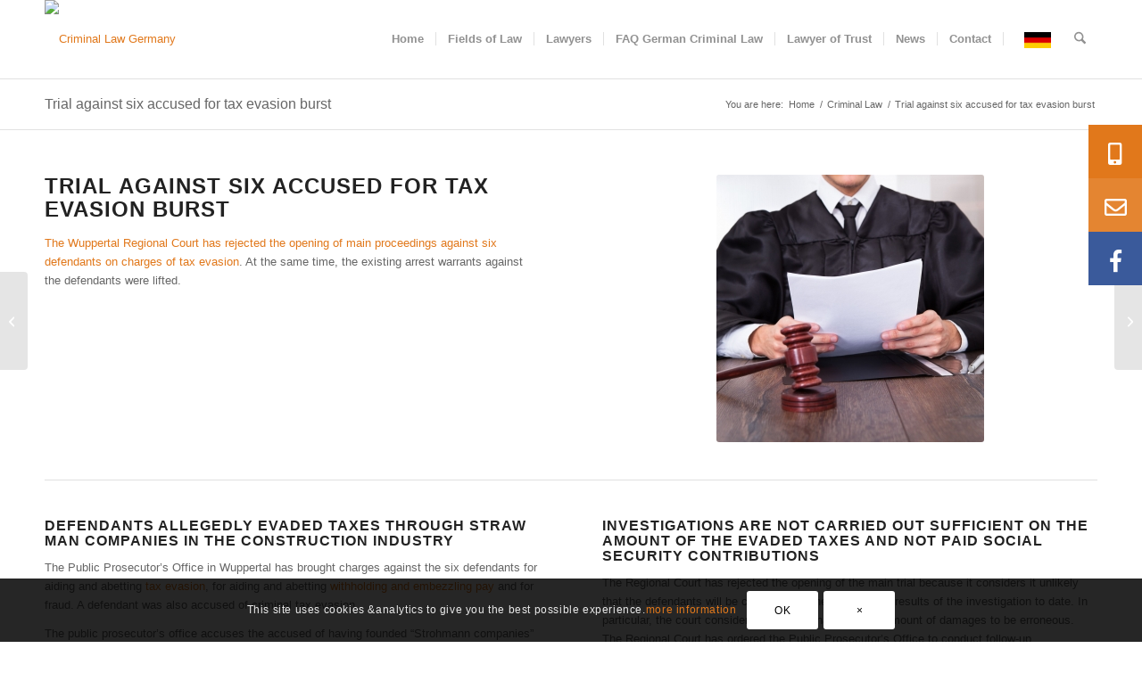

--- FILE ---
content_type: text/html; charset=UTF-8
request_url: https://criminal-law-germany.lawyer/trial-against-six-accused-for-tax-evasion-burst/
body_size: 21635
content:
<!-- This page is cached by the Hummingbird Performance plugin v3.13.0 - https://wordpress.org/plugins/hummingbird-performance/. --><!DOCTYPE html>
<html lang="en-US" class="html_stretched responsive av-preloader-disabled  html_header_top html_logo_left html_main_nav_header html_menu_right html_large html_header_sticky_disabled html_header_shrinking_disabled html_mobile_menu_phone html_header_searchicon html_content_align_center html_header_unstick_top_disabled html_header_stretch_disabled html_elegant-blog html_modern-blog html_av-submenu-hidden html_av-submenu-display-click html_av-overlay-side html_av-overlay-side-classic html_av-submenu-noclone html_entry_id_1187 av-cookies-consent-show-message-bar av-cookies-cookie-consent-enabled av-cookies-can-opt-out av-cookies-user-silent-accept avia-cookie-check-browser-settings av-no-preview av-default-lightbox html_text_menu_active av-mobile-menu-switch-default">
<head>
<meta charset="UTF-8" />


<!-- mobile setting -->
<meta name="viewport" content="width=device-width, initial-scale=1">

<!-- Scripts/CSS and wp_head hook -->
<meta name='robots' content='index, follow, max-image-preview:large, max-snippet:-1, max-video-preview:-1' />
	<style>img:is([sizes="auto" i], [sizes^="auto," i]) { contain-intrinsic-size: 3000px 1500px }</style>
	
				<script type='text/javascript'>

				function avia_cookie_check_sessionStorage()
				{
					//	FF throws error when all cookies blocked !!
					var sessionBlocked = false;
					try
					{
						var test = sessionStorage.getItem( 'aviaCookieRefused' ) != null;
					}
					catch(e)
					{
						sessionBlocked = true;
					}

					var aviaCookieRefused = ! sessionBlocked ? sessionStorage.getItem( 'aviaCookieRefused' ) : null;

					var html = document.getElementsByTagName('html')[0];

					/**
					 * Set a class to avoid calls to sessionStorage
					 */
					if( sessionBlocked || aviaCookieRefused )
					{
						if( html.className.indexOf('av-cookies-session-refused') < 0 )
						{
							html.className += ' av-cookies-session-refused';
						}
					}

					if( sessionBlocked || aviaCookieRefused || document.cookie.match(/aviaCookieConsent/) )
					{
						if( html.className.indexOf('av-cookies-user-silent-accept') >= 0 )
						{
							 html.className = html.className.replace(/\bav-cookies-user-silent-accept\b/g, '');
						}
					}
				}

				avia_cookie_check_sessionStorage();

			</script>
			
	<!-- This site is optimized with the Yoast SEO plugin v24.8.1 - https://yoast.com/wordpress/plugins/seo/ -->
	<title>Trial against six accused for tax evasion burst - Criminal Law Germany</title>
	<link rel="canonical" href="https://criminal-law-germany.lawyer/trial-against-six-accused-for-tax-evasion-burst/" />
	<meta property="og:locale" content="en_US" />
	<meta property="og:type" content="article" />
	<meta property="og:title" content="Trial against six accused for tax evasion burst - Criminal Law Germany" />
	<meta property="og:description" content="The Wuppertal Regional Court has rejected the opening of main proceedings against six defendants on charges of tax evasion. At the same time, the existing arrest warrants against the defendants were lifted." />
	<meta property="og:url" content="https://criminal-law-germany.lawyer/trial-against-six-accused-for-tax-evasion-burst/" />
	<meta property="og:site_name" content="Criminal Law Germany" />
	<meta property="article:published_time" content="2019-01-15T11:48:54+00:00" />
	<meta property="article:modified_time" content="2019-01-15T12:08:12+00:00" />
	<meta property="og:image" content="https://criminal-law-germany.lawyer/wp-content/uploads/2018/08/Unabhaengigkeit-Richter-1.jpg" />
	<meta property="og:image:width" content="1920" />
	<meta property="og:image:height" content="1920" />
	<meta property="og:image:type" content="image/jpeg" />
	<meta name="author" content="Franziska Fladerer" />
	<meta name="twitter:card" content="summary_large_image" />
	<meta name="twitter:label1" content="Written by" />
	<meta name="twitter:data1" content="Franziska Fladerer" />
	<meta name="twitter:label2" content="Est. reading time" />
	<meta name="twitter:data2" content="7 minutes" />
	<script type="application/ld+json" class="yoast-schema-graph">{"@context":"https://schema.org","@graph":[{"@type":"WebPage","@id":"https://criminal-law-germany.lawyer/trial-against-six-accused-for-tax-evasion-burst/","url":"https://criminal-law-germany.lawyer/trial-against-six-accused-for-tax-evasion-burst/","name":"Trial against six accused for tax evasion burst - Criminal Law Germany","isPartOf":{"@id":"https://criminal-law-germany.lawyer/#website"},"primaryImageOfPage":{"@id":"https://criminal-law-germany.lawyer/trial-against-six-accused-for-tax-evasion-burst/#primaryimage"},"image":{"@id":"https://criminal-law-germany.lawyer/trial-against-six-accused-for-tax-evasion-burst/#primaryimage"},"thumbnailUrl":"https://criminal-law-germany.lawyer/wp-content/uploads/2018/08/Unabhaengigkeit-Richter-1.jpg","datePublished":"2019-01-15T11:48:54+00:00","dateModified":"2019-01-15T12:08:12+00:00","author":{"@id":"https://criminal-law-germany.lawyer/#/schema/person/b4a459cbd3d19d893c85f3b270a27bbc"},"breadcrumb":{"@id":"https://criminal-law-germany.lawyer/trial-against-six-accused-for-tax-evasion-burst/#breadcrumb"},"inLanguage":"en-US","potentialAction":[{"@type":"ReadAction","target":["https://criminal-law-germany.lawyer/trial-against-six-accused-for-tax-evasion-burst/"]}]},{"@type":"ImageObject","inLanguage":"en-US","@id":"https://criminal-law-germany.lawyer/trial-against-six-accused-for-tax-evasion-burst/#primaryimage","url":"https://criminal-law-germany.lawyer/wp-content/uploads/2018/08/Unabhaengigkeit-Richter-1.jpg","contentUrl":"https://criminal-law-germany.lawyer/wp-content/uploads/2018/08/Unabhaengigkeit-Richter-1.jpg","width":1920,"height":1920},{"@type":"BreadcrumbList","@id":"https://criminal-law-germany.lawyer/trial-against-six-accused-for-tax-evasion-burst/#breadcrumb","itemListElement":[{"@type":"ListItem","position":1,"name":"Startseite","item":"https://criminal-law-germany.lawyer/home/"},{"@type":"ListItem","position":2,"name":"Trial against six accused for tax evasion burst"}]},{"@type":"WebSite","@id":"https://criminal-law-germany.lawyer/#website","url":"https://criminal-law-germany.lawyer/","name":"Criminal Law Germany","description":"Criminal Law and Tax Law in Germany","potentialAction":[{"@type":"SearchAction","target":{"@type":"EntryPoint","urlTemplate":"https://criminal-law-germany.lawyer/?s={search_term_string}"},"query-input":{"@type":"PropertyValueSpecification","valueRequired":true,"valueName":"search_term_string"}}],"inLanguage":"en-US"},{"@type":"Person","@id":"https://criminal-law-germany.lawyer/#/schema/person/b4a459cbd3d19d893c85f3b270a27bbc","name":"Franziska Fladerer","image":{"@type":"ImageObject","inLanguage":"en-US","@id":"https://criminal-law-germany.lawyer/#/schema/person/image/","url":"https://secure.gravatar.com/avatar/a910ad727ccc8aa39f06ba0fcac97f0d0c3a078eb53bc745886623ec4bc9f967?s=96&d=mm&r=g","contentUrl":"https://secure.gravatar.com/avatar/a910ad727ccc8aa39f06ba0fcac97f0d0c3a078eb53bc745886623ec4bc9f967?s=96&d=mm&r=g","caption":"Franziska Fladerer"},"url":"https://criminal-law-germany.lawyer/author/franziska-fladerer/"}]}</script>
	<!-- / Yoast SEO plugin. -->


<link rel="amphtml" href="https://criminal-law-germany.lawyer/trial-against-six-accused-for-tax-evasion-burst/amp/" /><meta name="generator" content="AMP for WP 1.1.3"/><link rel="alternate" type="application/rss+xml" title="Criminal Law Germany &raquo; Feed" href="https://criminal-law-germany.lawyer/feed/" />
<script type="text/javascript">
/* <![CDATA[ */
window._wpemojiSettings = {"baseUrl":"https:\/\/s.w.org\/images\/core\/emoji\/16.0.1\/72x72\/","ext":".png","svgUrl":"https:\/\/s.w.org\/images\/core\/emoji\/16.0.1\/svg\/","svgExt":".svg","source":{"concatemoji":"https:\/\/criminal-law-germany.lawyer\/wp-includes\/js\/wp-emoji-release.min.js?ver=6.8.3"}};
/*! This file is auto-generated */
!function(s,n){var o,i,e;function c(e){try{var t={supportTests:e,timestamp:(new Date).valueOf()};sessionStorage.setItem(o,JSON.stringify(t))}catch(e){}}function p(e,t,n){e.clearRect(0,0,e.canvas.width,e.canvas.height),e.fillText(t,0,0);var t=new Uint32Array(e.getImageData(0,0,e.canvas.width,e.canvas.height).data),a=(e.clearRect(0,0,e.canvas.width,e.canvas.height),e.fillText(n,0,0),new Uint32Array(e.getImageData(0,0,e.canvas.width,e.canvas.height).data));return t.every(function(e,t){return e===a[t]})}function u(e,t){e.clearRect(0,0,e.canvas.width,e.canvas.height),e.fillText(t,0,0);for(var n=e.getImageData(16,16,1,1),a=0;a<n.data.length;a++)if(0!==n.data[a])return!1;return!0}function f(e,t,n,a){switch(t){case"flag":return n(e,"\ud83c\udff3\ufe0f\u200d\u26a7\ufe0f","\ud83c\udff3\ufe0f\u200b\u26a7\ufe0f")?!1:!n(e,"\ud83c\udde8\ud83c\uddf6","\ud83c\udde8\u200b\ud83c\uddf6")&&!n(e,"\ud83c\udff4\udb40\udc67\udb40\udc62\udb40\udc65\udb40\udc6e\udb40\udc67\udb40\udc7f","\ud83c\udff4\u200b\udb40\udc67\u200b\udb40\udc62\u200b\udb40\udc65\u200b\udb40\udc6e\u200b\udb40\udc67\u200b\udb40\udc7f");case"emoji":return!a(e,"\ud83e\udedf")}return!1}function g(e,t,n,a){var r="undefined"!=typeof WorkerGlobalScope&&self instanceof WorkerGlobalScope?new OffscreenCanvas(300,150):s.createElement("canvas"),o=r.getContext("2d",{willReadFrequently:!0}),i=(o.textBaseline="top",o.font="600 32px Arial",{});return e.forEach(function(e){i[e]=t(o,e,n,a)}),i}function t(e){var t=s.createElement("script");t.src=e,t.defer=!0,s.head.appendChild(t)}"undefined"!=typeof Promise&&(o="wpEmojiSettingsSupports",i=["flag","emoji"],n.supports={everything:!0,everythingExceptFlag:!0},e=new Promise(function(e){s.addEventListener("DOMContentLoaded",e,{once:!0})}),new Promise(function(t){var n=function(){try{var e=JSON.parse(sessionStorage.getItem(o));if("object"==typeof e&&"number"==typeof e.timestamp&&(new Date).valueOf()<e.timestamp+604800&&"object"==typeof e.supportTests)return e.supportTests}catch(e){}return null}();if(!n){if("undefined"!=typeof Worker&&"undefined"!=typeof OffscreenCanvas&&"undefined"!=typeof URL&&URL.createObjectURL&&"undefined"!=typeof Blob)try{var e="postMessage("+g.toString()+"("+[JSON.stringify(i),f.toString(),p.toString(),u.toString()].join(",")+"));",a=new Blob([e],{type:"text/javascript"}),r=new Worker(URL.createObjectURL(a),{name:"wpTestEmojiSupports"});return void(r.onmessage=function(e){c(n=e.data),r.terminate(),t(n)})}catch(e){}c(n=g(i,f,p,u))}t(n)}).then(function(e){for(var t in e)n.supports[t]=e[t],n.supports.everything=n.supports.everything&&n.supports[t],"flag"!==t&&(n.supports.everythingExceptFlag=n.supports.everythingExceptFlag&&n.supports[t]);n.supports.everythingExceptFlag=n.supports.everythingExceptFlag&&!n.supports.flag,n.DOMReady=!1,n.readyCallback=function(){n.DOMReady=!0}}).then(function(){return e}).then(function(){var e;n.supports.everything||(n.readyCallback(),(e=n.source||{}).concatemoji?t(e.concatemoji):e.wpemoji&&e.twemoji&&(t(e.twemoji),t(e.wpemoji)))}))}((window,document),window._wpemojiSettings);
/* ]]> */
</script>
<style id='wp-emoji-styles-inline-css' type='text/css'>

	img.wp-smiley, img.emoji {
		display: inline !important;
		border: none !important;
		box-shadow: none !important;
		height: 1em !important;
		width: 1em !important;
		margin: 0 0.07em !important;
		vertical-align: -0.1em !important;
		background: none !important;
		padding: 0 !important;
	}
</style>
<link rel='stylesheet' id='avia-single-post-1187-css' href='https://criminal-law-germany.lawyer/wp-content/uploads/hummingbird-assets/bbd623c13bf7d8259545c89dbaaf3bc3.css' type='text/css' media='all' />
<script type="text/javascript" src="https://criminal-law-germany.lawyer/wp-includes/js/jquery/jquery.min.js?ver=3.7.1" id="jquery-core-js"></script>
<script type="text/javascript" src="https://criminal-law-germany.lawyer/wp-includes/js/jquery/jquery-migrate.min.js?ver=3.4.1" id="jquery-migrate-js"></script>
<script type="text/javascript" src="https://criminal-law-germany.lawyer/wp-content/uploads/hummingbird-assets/5d8fc7e7e0b219dce963f9d40066b273.js" id="avia-head-scripts-js"></script>
<link rel="https://api.w.org/" href="https://criminal-law-germany.lawyer/wp-json/" /><link rel="alternate" title="JSON" type="application/json" href="https://criminal-law-germany.lawyer/wp-json/wp/v2/posts/1187" /><link rel="EditURI" type="application/rsd+xml" title="RSD" href="https://criminal-law-germany.lawyer/xmlrpc.php?rsd" />
<meta name="generator" content="WordPress 6.8.3" />
<link rel='shortlink' href='https://criminal-law-germany.lawyer/?p=1187' />
<link rel="alternate" title="oEmbed (JSON)" type="application/json+oembed" href="https://criminal-law-germany.lawyer/wp-json/oembed/1.0/embed?url=https%3A%2F%2Fcriminal-law-germany.lawyer%2Ftrial-against-six-accused-for-tax-evasion-burst%2F" />
<link rel="alternate" title="oEmbed (XML)" type="text/xml+oembed" href="https://criminal-law-germany.lawyer/wp-json/oembed/1.0/embed?url=https%3A%2F%2Fcriminal-law-germany.lawyer%2Ftrial-against-six-accused-for-tax-evasion-burst%2F&#038;format=xml" />
<!-- start Simple Custom CSS and JS -->
<link rel="stylesheet" href="https://use.fontawesome.com/releases/v5.6.0/css/all.css" integrity="sha384-aOkxzJ5uQz7WBObEZcHvV5JvRW3TUc2rNPA7pe3AwnsUohiw1Vj2Rgx2KSOkF5+h" crossorigin="anonymous"><!-- end Simple Custom CSS and JS -->
		<script>
			document.documentElement.className = document.documentElement.className.replace('no-js', 'js');
		</script>
				<style>
			.no-js img.lazyload {
				display: none;
			}

			figure.wp-block-image img.lazyloading {
				min-width: 150px;
			}

						.lazyload, .lazyloading {
				opacity: 0;
			}

			.lazyloaded {
				opacity: 1;
				transition: opacity 400ms;
				transition-delay: 0ms;
			}

					</style>
		
<link rel="icon" href="https://www.rudolph-recht.de/wp-content/uploads/2014/11/favicon.ico" type="image/x-icon">
<!--[if lt IE 9]><script src="https://criminal-law-germany.lawyer/wp-content/themes/enfold/js/html5shiv.js"></script><![endif]--><link rel="profile" href="https://gmpg.org/xfn/11" />
<link rel="alternate" type="application/rss+xml" title="Criminal Law Germany RSS2 Feed" href="https://criminal-law-germany.lawyer/feed/" />
<link rel="pingback" href="https://criminal-law-germany.lawyer/xmlrpc.php" />

<!-- To speed up the rendering and to display the site as fast as possible to the user we include some styles and scripts for above the fold content inline -->
<script type="text/javascript">'use strict';var avia_is_mobile=!1;if(/Android|webOS|iPhone|iPad|iPod|BlackBerry|IEMobile|Opera Mini/i.test(navigator.userAgent)&&'ontouchstart' in document.documentElement){avia_is_mobile=!0;document.documentElement.className+=' avia_mobile '}
else{document.documentElement.className+=' avia_desktop '};document.documentElement.className+=' js_active ';(function(){var e=['-webkit-','-moz-','-ms-',''],n='',o=!1,a=!1;for(var t in e){if(e[t]+'transform' in document.documentElement.style){o=!0;n=e[t]+'transform'};if(e[t]+'perspective' in document.documentElement.style){a=!0}};if(o){document.documentElement.className+=' avia_transform '};if(a){document.documentElement.className+=' avia_transform3d '};if(typeof document.getElementsByClassName=='function'&&typeof document.documentElement.getBoundingClientRect=='function'&&avia_is_mobile==!1){if(n&&window.innerHeight>0){setTimeout(function(){var e=0,o={},a=0,t=document.getElementsByClassName('av-parallax'),i=window.pageYOffset||document.documentElement.scrollTop;for(e=0;e<t.length;e++){t[e].style.top='0px';o=t[e].getBoundingClientRect();a=Math.ceil((window.innerHeight+i-o.top)*0.3);t[e].style[n]='translate(0px, '+a+'px)';t[e].style.top='auto';t[e].className+=' enabled-parallax '}},50)}}})();</script><!-- Google Analytics Tracking by Google Analyticator 6.5.7 -->
<script type="text/javascript">
    var analyticsFileTypes = [];
    var analyticsSnippet = 'disabled';
    var analyticsEventTracking = 'enabled';
</script>
<script type="text/javascript">
	(function(i,s,o,g,r,a,m){i['GoogleAnalyticsObject']=r;i[r]=i[r]||function(){
	(i[r].q=i[r].q||[]).push(arguments)},i[r].l=1*new Date();a=s.createElement(o),
	m=s.getElementsByTagName(o)[0];a.async=1;a.src=g;m.parentNode.insertBefore(a,m)
	})(window,document,'script','//www.google-analytics.com/analytics.js','ga');
	ga('create', 'UA-XXXXXXXX-X', 'auto');
 
	ga('send', 'pageview');
</script>
<style type="text/css">
		@font-face {font-family: 'entypo-fontello-enfold'; font-weight: normal; font-style: normal; font-display: auto;
		src: url('https://criminal-law-germany.lawyer/wp-content/themes/enfold/config-templatebuilder/avia-template-builder/assets/fonts/entypo-fontello-enfold/entypo-fontello-enfold.woff2') format('woff2'),
		url('https://criminal-law-germany.lawyer/wp-content/themes/enfold/config-templatebuilder/avia-template-builder/assets/fonts/entypo-fontello-enfold/entypo-fontello-enfold.woff') format('woff'),
		url('https://criminal-law-germany.lawyer/wp-content/themes/enfold/config-templatebuilder/avia-template-builder/assets/fonts/entypo-fontello-enfold/entypo-fontello-enfold.ttf') format('truetype'),
		url('https://criminal-law-germany.lawyer/wp-content/themes/enfold/config-templatebuilder/avia-template-builder/assets/fonts/entypo-fontello-enfold/entypo-fontello-enfold.svg#entypo-fontello-enfold') format('svg'),
		url('https://criminal-law-germany.lawyer/wp-content/themes/enfold/config-templatebuilder/avia-template-builder/assets/fonts/entypo-fontello-enfold/entypo-fontello-enfold.eot'),
		url('https://criminal-law-germany.lawyer/wp-content/themes/enfold/config-templatebuilder/avia-template-builder/assets/fonts/entypo-fontello-enfold/entypo-fontello-enfold.eot?#iefix') format('embedded-opentype');
		}

		#top .avia-font-entypo-fontello-enfold, body .avia-font-entypo-fontello-enfold, html body [data-av_iconfont='entypo-fontello-enfold']:before{ font-family: 'entypo-fontello-enfold'; }
		
		@font-face {font-family: 'entypo-fontello'; font-weight: normal; font-style: normal; font-display: auto;
		src: url('https://criminal-law-germany.lawyer/wp-content/themes/enfold/config-templatebuilder/avia-template-builder/assets/fonts/entypo-fontello/entypo-fontello.woff2') format('woff2'),
		url('https://criminal-law-germany.lawyer/wp-content/themes/enfold/config-templatebuilder/avia-template-builder/assets/fonts/entypo-fontello/entypo-fontello.woff') format('woff'),
		url('https://criminal-law-germany.lawyer/wp-content/themes/enfold/config-templatebuilder/avia-template-builder/assets/fonts/entypo-fontello/entypo-fontello.ttf') format('truetype'),
		url('https://criminal-law-germany.lawyer/wp-content/themes/enfold/config-templatebuilder/avia-template-builder/assets/fonts/entypo-fontello/entypo-fontello.svg#entypo-fontello') format('svg'),
		url('https://criminal-law-germany.lawyer/wp-content/themes/enfold/config-templatebuilder/avia-template-builder/assets/fonts/entypo-fontello/entypo-fontello.eot'),
		url('https://criminal-law-germany.lawyer/wp-content/themes/enfold/config-templatebuilder/avia-template-builder/assets/fonts/entypo-fontello/entypo-fontello.eot?#iefix') format('embedded-opentype');
		}

		#top .avia-font-entypo-fontello, body .avia-font-entypo-fontello, html body [data-av_iconfont='entypo-fontello']:before{ font-family: 'entypo-fontello'; }
		</style>

<!--
Debugging Info for Theme support: 

Theme: Enfold
Version: 7.1
Installed: enfold
AviaFramework Version: 5.6
AviaBuilder Version: 6.0
aviaElementManager Version: 1.0.1
- - - - - - - - - - -
ChildTheme: Enfold Child
ChildTheme Version: 1.0
ChildTheme Installed: enfold

- - - - - - - - - - -
ML:-1-PU:104-PLA:10
WP:6.8.3
Compress: CSS:all theme files - JS:all theme files
Updates: enabled - deprecated Envato API - register Envato Token
PLAu:10
-->
</head>

<body id="top" class="wp-singular post-template-default single single-post postid-1187 single-format-standard wp-theme-enfold wp-child-theme-enfold-child stretched rtl_columns av-curtain-numeric helvetica neue-websave helvetica_neue  post-type-post category-criminal-law" itemscope="itemscope" itemtype="https://schema.org/WebPage" >

	
	<div id='wrap_all'>

	
<header id='header' class='all_colors header_color light_bg_color  av_header_top av_logo_left av_main_nav_header av_menu_right av_large av_header_sticky_disabled av_header_shrinking_disabled av_header_stretch_disabled av_mobile_menu_phone av_header_searchicon av_header_unstick_top_disabled av_seperator_small_border av_bottom_nav_disabled '  data-av_shrink_factor='50' role="banner" itemscope="itemscope" itemtype="https://schema.org/WPHeader" >

		<div  id='header_main' class='container_wrap container_wrap_logo'>

        <div class='container av-logo-container'><div class='inner-container'><span class='logo avia-standard-logo'><a href='https://criminal-law-germany.lawyer/' class='' aria-label='Criminal Law Germany' ><img data-src="https://www.rudolph-recht.de/wp-content/uploads/2014/11/rudolph-rechtsanwaelte-logo.png" height="100" width="300" alt='Criminal Law Germany' title='' src="[data-uri]" class="lazyload" style="--smush-placeholder-width: 300px; --smush-placeholder-aspect-ratio: 300/100;" /></a></span><nav class='main_menu' data-selectname='Select a page'  role="navigation" itemscope="itemscope" itemtype="https://schema.org/SiteNavigationElement" ><div class="avia-menu av-main-nav-wrap"><ul role="menu" class="menu av-main-nav" id="avia-menu"><li role="menuitem" id="menu-item-451" class="menu-item menu-item-type-post_type menu-item-object-page menu-item-home menu-item-top-level menu-item-top-level-1"><a href="https://criminal-law-germany.lawyer/" itemprop="url" tabindex="0"><span class="avia-bullet"></span><span class="avia-menu-text">Home</span><span class="avia-menu-fx"><span class="avia-arrow-wrap"><span class="avia-arrow"></span></span></span></a></li>
<li role="menuitem" id="menu-item-447" class="menu-item menu-item-type-post_type menu-item-object-page menu-item-top-level menu-item-top-level-2"><a href="https://criminal-law-germany.lawyer/fields-of-law/" itemprop="url" tabindex="0"><span class="avia-bullet"></span><span class="avia-menu-text">Fields of Law</span><span class="avia-menu-fx"><span class="avia-arrow-wrap"><span class="avia-arrow"></span></span></span></a></li>
<li role="menuitem" id="menu-item-448" class="menu-item menu-item-type-post_type menu-item-object-page menu-item-top-level menu-item-top-level-3"><a href="https://criminal-law-germany.lawyer/criminal-lawyers/" itemprop="url" tabindex="0"><span class="avia-bullet"></span><span class="avia-menu-text">Lawyers</span><span class="avia-menu-fx"><span class="avia-arrow-wrap"><span class="avia-arrow"></span></span></span></a></li>
<li role="menuitem" id="menu-item-449" class="menu-item menu-item-type-post_type menu-item-object-page menu-item-top-level menu-item-top-level-4"><a href="https://criminal-law-germany.lawyer/attorney-german-criminal-law/" itemprop="url" tabindex="0"><span class="avia-bullet"></span><span class="avia-menu-text">FAQ German Criminal Law</span><span class="avia-menu-fx"><span class="avia-arrow-wrap"><span class="avia-arrow"></span></span></span></a></li>
<li role="menuitem" id="menu-item-861" class="menu-item menu-item-type-post_type menu-item-object-page menu-item-top-level menu-item-top-level-5"><a href="https://criminal-law-germany.lawyer/ombudsman-criminal-law/" itemprop="url" tabindex="0"><span class="avia-bullet"></span><span class="avia-menu-text">Lawyer of Trust</span><span class="avia-menu-fx"><span class="avia-arrow-wrap"><span class="avia-arrow"></span></span></span></a></li>
<li role="menuitem" id="menu-item-450" class="menu-item menu-item-type-post_type menu-item-object-page menu-item-top-level menu-item-top-level-6"><a href="https://criminal-law-germany.lawyer/news/" itemprop="url" tabindex="0"><span class="avia-bullet"></span><span class="avia-menu-text">News</span><span class="avia-menu-fx"><span class="avia-arrow-wrap"><span class="avia-arrow"></span></span></span></a></li>
<li role="menuitem" id="menu-item-456" class="menu-item menu-item-type-post_type menu-item-object-page menu-item-top-level menu-item-top-level-7"><a href="https://criminal-law-germany.lawyer/contact/" itemprop="url" tabindex="0"><span class="avia-bullet"></span><span class="avia-menu-text">Contact</span><span class="avia-menu-fx"><span class="avia-arrow-wrap"><span class="avia-arrow"></span></span></span></a></li>
<li role="menuitem" id="menu-item-1035" class="menu-item menu-item-type-custom menu-item-object-custom menu-item-top-level menu-item-top-level-8"><a href="https://www.rudolph-recht.de/" itemprop="url" tabindex="0"><span class="avia-bullet"></span><span class="avia-menu-text"><img class="wp-image-522 alignright lazyload" data-src="https://criminal-law-germany.lawyer/wp-content/uploads/2018/09/Strafverteidiger-Deutschland-80x80.jpg" alt="Strafverteidiger Deutschland" data-srcset="https://criminal-law-germany.lawyer/wp-content/uploads/2018/09/Strafverteidiger-Deutschland-300x180.jpg 300w, https://criminal-law-germany.lawyer/wp-content/uploads/2018/09/Strafverteidiger-Deutschland-768x461.jpg 768w, https://criminal-law-germany.lawyer/wp-content/uploads/2018/09/Strafverteidiger-Deutschland-1030x618.jpg 1030w, https://criminal-law-germany.lawyer/wp-content/uploads/2018/09/Strafverteidiger-Deutschland-705x423.jpg 705w, https://criminal-law-germany.lawyer/wp-content/uploads/2018/09/Strafverteidiger-Deutschland-450x270.jpg 450w, https://criminal-law-germany.lawyer/wp-content/uploads/2018/09/Strafverteidiger-Deutschland.jpg 1046w" data-sizes="(max-width: 30px) 100vw, 30px" width="30" height="18" style="--smush-placeholder-width: 30px; --smush-placeholder-aspect-ratio: 30/18;margin-top:36px;" src="[data-uri]"></span><span class="avia-menu-fx"><span class="avia-arrow-wrap"><span class="avia-arrow"></span></span></span></a></li>
<li id="menu-item-search" class="noMobile menu-item menu-item-search-dropdown menu-item-avia-special" role="menuitem"><a class="avia-svg-icon avia-font-svg_entypo-fontello" aria-label="Search" href="?s=" rel="nofollow" title="Click to open the search input field" data-avia-search-tooltip="
&lt;search&gt;
	&lt;form role=&quot;search&quot; action=&quot;https://criminal-law-germany.lawyer/&quot; id=&quot;searchform&quot; method=&quot;get&quot; class=&quot;&quot;&gt;
		&lt;div&gt;
&lt;span class=&#039;av_searchform_search avia-svg-icon avia-font-svg_entypo-fontello&#039; data-av_svg_icon=&#039;search&#039; data-av_iconset=&#039;svg_entypo-fontello&#039;&gt;&lt;svg version=&quot;1.1&quot; xmlns=&quot;http://www.w3.org/2000/svg&quot; width=&quot;25&quot; height=&quot;32&quot; viewBox=&quot;0 0 25 32&quot; preserveAspectRatio=&quot;xMidYMid meet&quot; aria-labelledby=&#039;av-svg-title-1&#039; aria-describedby=&#039;av-svg-desc-1&#039; role=&quot;graphics-symbol&quot; aria-hidden=&quot;true&quot;&gt;
&lt;title id=&#039;av-svg-title-1&#039;&gt;Search&lt;/title&gt;
&lt;desc id=&#039;av-svg-desc-1&#039;&gt;Search&lt;/desc&gt;
&lt;path d=&quot;M24.704 24.704q0.96 1.088 0.192 1.984l-1.472 1.472q-1.152 1.024-2.176 0l-6.080-6.080q-2.368 1.344-4.992 1.344-4.096 0-7.136-3.040t-3.040-7.136 2.88-7.008 6.976-2.912 7.168 3.040 3.072 7.136q0 2.816-1.472 5.184zM3.008 13.248q0 2.816 2.176 4.992t4.992 2.176 4.832-2.016 2.016-4.896q0-2.816-2.176-4.96t-4.992-2.144-4.832 2.016-2.016 4.832z&quot;&gt;&lt;/path&gt;
&lt;/svg&gt;&lt;/span&gt;			&lt;input type=&quot;submit&quot; value=&quot;&quot; id=&quot;searchsubmit&quot; class=&quot;button&quot; title=&quot;Enter at least 3 characters to show search results in a dropdown or click to route to search result page to show all results&quot; /&gt;
			&lt;input type=&quot;search&quot; id=&quot;s&quot; name=&quot;s&quot; value=&quot;&quot; aria-label=&#039;Search&#039; placeholder=&#039;Search&#039; required /&gt;
		&lt;/div&gt;
	&lt;/form&gt;
&lt;/search&gt;
" data-av_svg_icon='search' data-av_iconset='svg_entypo-fontello'><svg version="1.1" xmlns="http://www.w3.org/2000/svg" width="25" height="32" viewBox="0 0 25 32" preserveAspectRatio="xMidYMid meet" aria-labelledby='av-svg-title-2' aria-describedby='av-svg-desc-2' role="graphics-symbol" aria-hidden="true">
<title id='av-svg-title-2'>Click to open the search input field</title>
<desc id='av-svg-desc-2'>Click to open the search input field</desc>
<path d="M24.704 24.704q0.96 1.088 0.192 1.984l-1.472 1.472q-1.152 1.024-2.176 0l-6.080-6.080q-2.368 1.344-4.992 1.344-4.096 0-7.136-3.040t-3.040-7.136 2.88-7.008 6.976-2.912 7.168 3.040 3.072 7.136q0 2.816-1.472 5.184zM3.008 13.248q0 2.816 2.176 4.992t4.992 2.176 4.832-2.016 2.016-4.896q0-2.816-2.176-4.96t-4.992-2.144-4.832 2.016-2.016 4.832z"></path>
</svg><span class="avia_hidden_link_text">Search</span></a></li><li class="av-burger-menu-main menu-item-avia-special " role="menuitem">
	        			<a href="#" aria-label="Menu" aria-hidden="false">
							<span class="av-hamburger av-hamburger--spin av-js-hamburger">
								<span class="av-hamburger-box">
						          <span class="av-hamburger-inner"></span>
						          <strong>Menu</strong>
								</span>
							</span>
							<span class="avia_hidden_link_text">Menu</span>
						</a>
	        		   </li></ul></div></nav></div> </div> 
		<!-- end container_wrap-->
		</div>
<div class="header_bg"></div>
<!-- end header -->
</header>

	<div id='main' class='all_colors' data-scroll-offset='0'>

	<div class='stretch_full container_wrap alternate_color light_bg_color title_container'><div class='container'><h1 class='main-title entry-title '><a href='https://criminal-law-germany.lawyer/trial-against-six-accused-for-tax-evasion-burst/' rel='bookmark' title='Permanent Link: Trial against six accused for tax evasion burst'  itemprop="headline" >Trial against six accused for tax evasion burst</a></h1><div class="breadcrumb breadcrumbs avia-breadcrumbs"><div class="breadcrumb-trail" ><span class="trail-before"><span class="breadcrumb-title">You are here:</span></span> <span  itemscope="itemscope" itemtype="https://schema.org/BreadcrumbList" ><span  itemscope="itemscope" itemtype="https://schema.org/ListItem" itemprop="itemListElement" ><a itemprop="url" href="https://criminal-law-germany.lawyer" title="Criminal Law Germany" rel="home" class="trail-begin"><span itemprop="name">Home</span></a><span itemprop="position" class="hidden">1</span></span></span> <span class="sep">/</span> <span  itemscope="itemscope" itemtype="https://schema.org/BreadcrumbList" ><span  itemscope="itemscope" itemtype="https://schema.org/ListItem" itemprop="itemListElement" ><a itemprop="url" href="https://criminal-law-germany.lawyer/category/criminal-law/"><span itemprop="name">Criminal Law</span></a><span itemprop="position" class="hidden">2</span></span></span> <span class="sep">/</span> <span class="trail-end">Trial against six accused for tax evasion burst</span></div></div></div></div><div   class='main_color container_wrap_first container_wrap fullsize'  ><div class='container av-section-cont-open' ><main  role="main" itemscope="itemscope" itemtype="https://schema.org/Blog"  class='template-page content  av-content-full alpha units'><div class='post-entry post-entry-type-page post-entry-1187'><div class='entry-content-wrapper clearfix'><div  class='flex_column av-2tw8m1-73d0c3176b7e6fab09710a4714919db7 av_one_half  avia-builder-el-0  el_before_av_one_half  avia-builder-el-first  first flex_column_div av-zero-column-padding  '     ><section  class='av_textblock_section av-jl2cxx49-c574c2ed7c7185279ec2604704ad345b '   itemscope="itemscope" itemtype="https://schema.org/BlogPosting" itemprop="blogPost" ><div class='avia_textblock'  itemprop="text" ><h1>Trial against six accused for tax evasion burst</h1>
<p><a href="https://www.njuuz.de/beitrag46272.html" target="_blank" rel="noopener">The Wuppertal Regional Court has rejected the opening of main proceedings against six defendants on charges of tax evasion</a>. At the same time, the existing arrest warrants against the defendants were lifted.</p>
</div></section></div>
<div  class='flex_column av-2q4fq1-5ba114877fc1439894a966f5836261c5 av_one_half  avia-builder-el-2  el_after_av_one_half  el_before_av_hr  flex_column_div av-zero-column-padding  '     ><div  class='avia-image-container av-jl2cw1f3-44ff96e8fc7270da0f699a77f44bfb4b av-styling- av-hover-grow avia-align-center  avia-builder-el-3  avia-builder-el-no-sibling '   itemprop="image" itemscope="itemscope" itemtype="https://schema.org/ImageObject" ><div class="avia-image-container-inner"><div class="avia-image-overlay-wrap"><img fetchpriority="high" class='wp-image-265 avia-img-lazy-loading-not-265 avia_image ' src='https://criminal-law-germany.lawyer/wp-content/uploads/2018/08/Unabhaengigkeit-Richter-1-300x300.jpg' alt='' title='Unabhaengigkeit-Richter'  height="300" width="300"  itemprop="thumbnailUrl"  /></div></div></div></div>
<div  class='hr av-2n2s6x-3e9b6aa1b05709bbcefa2f105c6944dc hr-default  avia-builder-el-4  el_after_av_one_half  el_before_av_one_half '><span class='hr-inner '><span class="hr-inner-style"></span></span></div>
<div  class='flex_column av-2gghhl-80ab46752062afcfe49b72d29eac918c av_one_half  avia-builder-el-5  el_after_av_hr  el_before_av_one_half  first flex_column_div av-zero-column-padding  '     ><section  class='av_textblock_section av-jl2d0m7t-5f926e6b0629e6f2dfd80db25aea829c '   itemscope="itemscope" itemtype="https://schema.org/BlogPosting" itemprop="blogPost" ><div class='avia_textblock'  itemprop="text" ><h2>Defendants allegedly evaded taxes through straw man companies in the construction industry</h2>
<p>The Public Prosecutor&#8217;s Office in Wuppertal has brought charges against the six defendants for aiding and abetting <a href="https://criminal-law-germany.lawyer/fields-of-law/criminal-tax-law/">tax evasion</a>, for aiding and abetting <a href="https://criminal-law-germany.lawyer/non-payment-and-misuse-of-wages-and-salaries-punishability-of-bogus-self-employment-%C2%A7-266a-german-penal-code/">withholding and embezzling pay</a> and for fraud. A defendant was also accused of criminal tax evasion.</p>
<p>The public prosecutor&#8217;s office accuses the accused of having founded &#8220;Strohmann companies&#8221; in the construction industry. For the individual Strohmann companies, foreign managing directors are said to have been appointed who left Germany shortly after the founding of the companies and thus escaped the grip of the German authorities. These Strohmann companies are not said to have carried out any construction activities of their own. It is said that fictitious invoices for services not actually rendered were sold to third parties. Commissions are said to have been paid for this.</p>
<p>In addition, employees who were registered with the Strohmann companies are said not to have worked for these Strohmann companies, but for the customer companies. In addition, the volume of work is said to have been far greater than that reported to the social security authorities. The main defendant alone is said to have reduced sales tax by around 470,000.00 euros in this way.</p>
</div></section></div>
<div  class='flex_column av-2b2wcp-db59405c85319a77ca1e6a89977cdc51 av_one_half  avia-builder-el-7  el_after_av_one_half  el_before_av_hr  flex_column_div av-zero-column-padding  '     ><section  class='av_textblock_section av-jl2d1d1j-371b0b7ac67819db3bb2451f68624a87 '   itemscope="itemscope" itemtype="https://schema.org/BlogPosting" itemprop="blogPost" ><div class='avia_textblock'  itemprop="text" ><h2>Investigations are not carried out sufficient on the amount of the evaded taxes and not paid social security contributions</h2>
<p>The Regional Court has rejected the opening of the main trial because it considers it unlikely that the defendants will be convicted on the basis of the results of the investigation to date. In particular, the court considers the determination of the amount of damages to be erroneous. The Regional Court has ordered the Public Prosecutor&#8217;s Office to conduct follow-up investigations into the amount of damages. Until then, the Public Prosecutor&#8217;s Office had determined the amount of damage solely on the basis of the net sales of the Strohmann companies and deducted a lump sum for the wages. However, the Federal Court of Justice demands a concrete determination of the amount of damages, at least if reliable evidence is available elsewhere and the expense is not disproportionate.</p>
<p>In this procedure, for example, the invoice purchasers would have had to be heard as witnesses and the accounts of the customer companies audited. The public prosecutor&#8217;s office had only carried out a few random checks. Especially with regard to the accusation of withholding and embezzlement of wages, the Public Prosecutor&#8217;s Office did not take into account the fact that social security contributions had been paid for the employees. These social security contributions were only too low. These social security contributions actually paid should have been determined and deducted by the public prosecutor&#8217;s office.</p>
</div></section></div>
<div  class='hr av-22ux9d-ccb73308b0332400bdca7e00fde9f3e2 hr-default  avia-builder-el-9  el_after_av_one_half  el_before_av_one_half '><span class='hr-inner '><span class="hr-inner-style"></span></span></div>
<div  class='flex_column av-1vi42x-3cde33172a2733d5e22c89d8229ce1d1 av_one_half  avia-builder-el-10  el_after_av_hr  el_before_av_hr  first flex_column_div av-zero-column-padding  '     ><section  class='av_textblock_section av-jl2d2i6o-8a68e56c478681fcc0a7c7525d826345 '   itemscope="itemscope" itemtype="https://schema.org/BlogPosting" itemprop="blogPost" ><div class='avia_textblock'  itemprop="text" ><h2>Requirements for investigations by the public prosecutor&#8217;s office</h2>
<p>The regional court assumes that the public prosecutor&#8217;s office should have clarified the questions raised by the court in the preliminary proceedings. It was not possible to answer and clarify all these questions during the main hearing. Nor was it the task of the court itself to conduct extensive subsequent investigations into these questions within the framework of the interim proceedings. In the course of the interlocutory proceedings, the court may demand individual additional evidence. However, essential parts of the preliminary proceedings cannot be carried out in the interim proceedings.</p>
<p>As a result, the court&#8217;s rejection order treated the investigative work of the public prosecutor&#8217;s office in these proceedings as absolutely inadequate.</p>
</div></section></div>
<div  class='hr av-5utsh-51e895710dced26099dc60b9824a51d6 hr-default  avia-builder-el-12  el_after_av_one_half  avia-builder-el-last '><span class='hr-inner '><span class="hr-inner-style"></span></span></div>
</div></div></main><!-- close content main element --> <!-- section close by builder template -->		</div><!--end builder template--></div><!-- close default .container_wrap element -->				<div class='container_wrap footer_color' id='footer'>

					<div class='container'>

						<div class='flex_column av_one_third  first el_before_av_one_third'><section id="text-2" class="widget clearfix widget_text"><h3 class="widgettitle">Contact</h3>			<div class="textwidget"><section class="av_textblock_section ">
<div class="avia_textblock ">
<p>Our office is centrally located in the historic city center of Nuremberg.</p>
<p>Rudolph Rechtsanwälte Partnerschaft mbB<br />
Westtorgraben 1<br />
90429 Nuremberg / Germany</p>
<p>Phone +49 <a href="tel:+09119993960">(0) 911 / 999 396 &#8211; 0</a><br />
Fax + 49 (0) 911 / 999 396 – 16<br />
Mobile (urgent cases) +49 <a href="tel:+01795374094">(0) 179 / 537 40 94</a><br />
E-Mail: <a href="mailto:kanzlei@rudolph-recht.de">kanzlei@rudolph-recht.de</a></p>
</div>
</section>
</div>
		<span class="seperator extralight-border"></span></section></div><div class='flex_column av_one_third  el_after_av_one_third el_before_av_one_third '><section id="categories-3" class="widget clearfix widget_categories"><h3 class="widgettitle">Categories</h3>
			<ul>
					<li class="cat-item cat-item-12"><a href="https://criminal-law-germany.lawyer/category/commercial-criminal-law/">Commercial Criminal Law</a>
</li>
	<li class="cat-item cat-item-11"><a href="https://criminal-law-germany.lawyer/category/criminal-law/">Criminal Law</a>
</li>
	<li class="cat-item cat-item-2"><a href="https://criminal-law-germany.lawyer/category/criminal-tax-law/">Criminal Tax Law</a>
</li>
	<li class="cat-item cat-item-7"><a href="https://criminal-law-germany.lawyer/category/international-law/">International Law</a>
</li>
	<li class="cat-item cat-item-13"><a href="https://criminal-law-germany.lawyer/category/internet-criminal-law/">Internet Criminal Law</a>
</li>
	<li class="cat-item cat-item-1"><a href="https://criminal-law-germany.lawyer/category/standard/">Standard</a>
</li>
			</ul>

			<span class="seperator extralight-border"></span></section></div><div class='flex_column av_one_third  el_after_av_one_third el_before_av_one_third '><section id="newsbox-2" class="widget clearfix avia-widget-container newsbox"><h3 class="widgettitle">News</h3><ul class="news-wrap image_size_widget"><li class="news-content post-format-standard"><div class="news-link"><a class='news-thumb ' title="Read: Current Developments in Cybercrime Investigations in Germany" href="https://criminal-law-germany.lawyer/cybercrime-investigations-cfd-bamberg-germany/"><img width="36" height="36" data-src="https://criminal-law-germany.lawyer/wp-content/uploads/2025/04/Cybercrime-Investigations-Germany-Bamberg-36x36.jpg" class="wp-image-21110 avia-img-lazy-loading-21110 attachment-widget size-widget wp-post-image lazyload" alt="Cybercrime Investigations Germany Bamberg" decoding="async" src="[data-uri]" style="--smush-placeholder-width: 36px; --smush-placeholder-aspect-ratio: 36/36;" /><small class='avia-copyright'>Rudolph</small></a><div class="news-headline"><a class='news-title' title="Read: Current Developments in Cybercrime Investigations in Germany" href="https://criminal-law-germany.lawyer/cybercrime-investigations-cfd-bamberg-germany/">Current Developments in Cybercrime Investigations in Germany</a><span class="news-time">8. April 2025 - 17:57</span></div></div></li><li class="news-content post-format-standard"><div class="news-link"><a class='news-thumb ' title="Read: CURRENT DEVELOPMENTS ON BIAS DUE TO PRIOR REFERRAL" href="https://criminal-law-germany.lawyer/1486-2/"><img width="36" height="36" data-src="https://criminal-law-germany.lawyer/wp-content/uploads/2023/12/Bias-36x36.jpg" class="wp-image-1487 avia-img-lazy-loading-1487 attachment-widget size-widget wp-post-image lazyload" alt="Bias" decoding="async" src="[data-uri]" style="--smush-placeholder-width: 36px; --smush-placeholder-aspect-ratio: 36/36;" /></a><div class="news-headline"><a class='news-title' title="Read: CURRENT DEVELOPMENTS ON BIAS DUE TO PRIOR REFERRAL" href="https://criminal-law-germany.lawyer/1486-2/">CURRENT DEVELOPMENTS ON BIAS DUE TO PRIOR REFERRAL</a><span class="news-time">6. December 2023 - 18:19</span></div></div></li><li class="news-content post-format-standard"><div class="news-link"><a class='news-thumb ' title="Read: Germany buys tax CD from Dubai" href="https://criminal-law-germany.lawyer/germany-buys-tax-cd-from-dubai/"><img width="36" height="21" data-src="https://criminal-law-germany.lawyer/wp-content/uploads/2021/06/Steuerhinterziehung-Dubai-CD.jpg" class="wp-image-1467 avia-img-lazy-loading-1467 attachment-widget size-widget wp-post-image lazyload" alt="Tax Evasion Germany Dubai" decoding="async" src="[data-uri]" style="--smush-placeholder-width: 36px; --smush-placeholder-aspect-ratio: 36/21;" /></a><div class="news-headline"><a class='news-title' title="Read: Germany buys tax CD from Dubai" href="https://criminal-law-germany.lawyer/germany-buys-tax-cd-from-dubai/">Germany buys tax CD from Dubai</a><span class="news-time">24. June 2021 - 18:11</span></div></div></li><li class="news-content post-format-standard"><div class="news-link"><a class='news-thumb ' title="Read: International action against organised investment fraud on the internet" href="https://criminal-law-germany.lawyer/international-action-against-organised-investment-fraud-on-the-internet/"><img width="36" height="36" data-src="https://criminal-law-germany.lawyer/wp-content/uploads/2020/04/Internet-Investment-Fraud-Criminal-Investigations-Germany-36x36.jpg" class="wp-image-1453 avia-img-lazy-loading-1453 attachment-widget size-widget wp-post-image lazyload" alt="Internet Fraud" decoding="async" src="[data-uri]" style="--smush-placeholder-width: 36px; --smush-placeholder-aspect-ratio: 36/36;" /></a><div class="news-headline"><a class='news-title' title="Read: International action against organised investment fraud on the internet" href="https://criminal-law-germany.lawyer/international-action-against-organised-investment-fraud-on-the-internet/">International action against organised investment fraud on the internet</a><span class="news-time">20. April 2020 - 16:34</span></div></div></li></ul><span class="seperator extralight-border"></span></section></div>
					</div>

				<!-- ####### END FOOTER CONTAINER ####### -->
				</div>

	

	
				<footer class='container_wrap socket_color' id='socket'  role="contentinfo" itemscope="itemscope" itemtype="https://schema.org/WPFooter" aria-label="Copyright and company info" >
                    <div class='container'>

                        <span class='copyright'>@ Copyright Dr. Tobias Rudolph</span>

                        <nav class='sub_menu_socket'  role="navigation" itemscope="itemscope" itemtype="https://schema.org/SiteNavigationElement" ><div class="avia3-menu"><ul role="menu" class="menu" id="avia3-menu"><li role="menuitem" id="menu-item-465" class="menu-item menu-item-type-post_type menu-item-object-page menu-item-top-level menu-item-top-level-1"><a href="https://criminal-law-germany.lawyer/imprint/" itemprop="url" tabindex="0"><span class="avia-bullet"></span><span class="avia-menu-text">Imprint</span><span class="avia-menu-fx"><span class="avia-arrow-wrap"><span class="avia-arrow"></span></span></span></a></li>
<li role="menuitem" id="menu-item-469" class="menu-item menu-item-type-custom menu-item-object-custom menu-item-top-level menu-item-top-level-2"><a href="https://criminal-law-germany.lawyer/data-protection/" itemprop="url" tabindex="0"><span class="avia-bullet"></span><span class="avia-menu-text">Data protection declaration</span><span class="avia-menu-fx"><span class="avia-arrow-wrap"><span class="avia-arrow"></span></span></span></a></li>
</ul></div></nav>
                    </div>

	            <!-- ####### END SOCKET CONTAINER ####### -->
				</footer>


					<!-- end main -->
		</div>

		<a class='avia-post-nav avia-post-prev with-image' href='https://criminal-law-germany.lawyer/withdrawal-of-driving-licence/' title='Link to: Withdrawal of driving licence only from damage of 2.500,00 Euro' aria-label='Withdrawal of driving licence only from damage of 2.500,00 Euro'><span class="label iconfont avia-svg-icon avia-font-svg_entypo-fontello" data-av_svg_icon='left-open-mini' data-av_iconset='svg_entypo-fontello'><svg version="1.1" xmlns="http://www.w3.org/2000/svg" width="8" height="32" viewBox="0 0 8 32" preserveAspectRatio="xMidYMid meet" aria-labelledby='av-svg-title-3' aria-describedby='av-svg-desc-3' role="graphics-symbol" aria-hidden="true">
<title id='av-svg-title-3'>Link to: Withdrawal of driving licence only from damage of 2.500,00 Euro</title>
<desc id='av-svg-desc-3'>Link to: Withdrawal of driving licence only from damage of 2.500,00 Euro</desc>
<path d="M8.064 21.44q0.832 0.832 0 1.536-0.832 0.832-1.536 0l-6.144-6.208q-0.768-0.768 0-1.6l6.144-6.208q0.704-0.832 1.536 0 0.832 0.704 0 1.536l-4.992 5.504z"></path>
</svg></span><span class="entry-info-wrap"><span class="entry-info"><span class='entry-title'>Withdrawal of driving licence only from damage of 2.500,00 Euro</span><span class='entry-image'><img width="80" height="80" data-src="https://criminal-law-germany.lawyer/wp-content/uploads/2018/08/Zeuge-Polizei-1-80x80.jpg" class="wp-image-293 avia-img-lazy-loading-293 attachment-thumbnail size-thumbnail wp-post-image lazyload" alt="Hit and Run" decoding="async" src="[data-uri]" style="--smush-placeholder-width: 80px; --smush-placeholder-aspect-ratio: 80/80;" /></span></span></span></a><a class='avia-post-nav avia-post-next with-image' href='https://criminal-law-germany.lawyer/drastic-choice-of-words-by-lawyers-is-a-human-right/' title='Link to: Drastic choice of words by lawyers is a human right' aria-label='Drastic choice of words by lawyers is a human right'><span class="label iconfont avia-svg-icon avia-font-svg_entypo-fontello" data-av_svg_icon='right-open-mini' data-av_iconset='svg_entypo-fontello'><svg version="1.1" xmlns="http://www.w3.org/2000/svg" width="8" height="32" viewBox="0 0 8 32" preserveAspectRatio="xMidYMid meet" aria-labelledby='av-svg-title-4' aria-describedby='av-svg-desc-4' role="graphics-symbol" aria-hidden="true">
<title id='av-svg-title-4'>Link to: Drastic choice of words by lawyers is a human right</title>
<desc id='av-svg-desc-4'>Link to: Drastic choice of words by lawyers is a human right</desc>
<path d="M0.416 21.44l5.056-5.44-5.056-5.504q-0.832-0.832 0-1.536 0.832-0.832 1.536 0l6.144 6.208q0.768 0.832 0 1.6l-6.144 6.208q-0.704 0.832-1.536 0-0.832-0.704 0-1.536z"></path>
</svg></span><span class="entry-info-wrap"><span class="entry-info"><span class='entry-image'><img width="80" height="80" data-src="https://criminal-law-germany.lawyer/wp-content/uploads/2019/01/rechtsanwalt-beleidigung--80x80.jpg" class="wp-image-1198 avia-img-lazy-loading-1198 attachment-thumbnail size-thumbnail wp-post-image lazyload" alt="lawyer human right" decoding="async" src="[data-uri]" style="--smush-placeholder-width: 80px; --smush-placeholder-aspect-ratio: 80/80;" /></span><span class='entry-title'>Drastic choice of words by lawyers is a human right</span></span></span></a><!-- end wrap_all --></div>
<a href='#top' title='Scroll to top' id='scroll-top-link' class='avia-svg-icon avia-font-svg_entypo-fontello' data-av_svg_icon='up-open' data-av_iconset='svg_entypo-fontello' tabindex='-1' aria-hidden='true'>
	<svg version="1.1" xmlns="http://www.w3.org/2000/svg" width="19" height="32" viewBox="0 0 19 32" preserveAspectRatio="xMidYMid meet" aria-labelledby='av-svg-title-5' aria-describedby='av-svg-desc-5' role="graphics-symbol" aria-hidden="true">
<title id='av-svg-title-5'>Scroll to top</title>
<desc id='av-svg-desc-5'>Scroll to top</desc>
<path d="M18.048 18.24q0.512 0.512 0.512 1.312t-0.512 1.312q-1.216 1.216-2.496 0l-6.272-6.016-6.272 6.016q-1.28 1.216-2.496 0-0.512-0.512-0.512-1.312t0.512-1.312l7.488-7.168q0.512-0.512 1.28-0.512t1.28 0.512z"></path>
</svg>	<span class="avia_hidden_link_text">Scroll to top</span>
</a>

<div id="fb-root"></div>

<div class="avia-cookie-consent-wrap" aria-hidden="true"><div class='avia-cookie-consent cookiebar-hidden  avia-cookiemessage-bottom'  aria-hidden='true'  data-contents='2adb7f311f1969e1d62203c43ac1e80b||v1.0' ><div class="container"><p class='avia_cookie_text'>This site uses cookies &analytics to give you the best possible experience.<a href="https://www.rudolph-recht.de/datenschutz/" style="color:#e1781b;">more information</a></p><a href='#' class='avia-button avia-color-theme-color-highlight avia-cookie-consent-button avia-cookie-consent-button-1  avia-cookie-close-bar ' >OK</a><a href='#' class='avia-button avia-color-theme-color-highlight avia-cookie-consent-button avia-cookie-consent-button-2  avia-cookie-close-bar ' >×</a></div></div><div id='av-consent-extra-info' data-nosnippet class='av-inline-modal main_color '>
<style type="text/css" data-created_by="avia_inline_auto" id="style-css-av-av_heading-e9726c5b3ba47c61a37656c1e7d02a7a">
#top .av-special-heading.av-av_heading-e9726c5b3ba47c61a37656c1e7d02a7a{
margin:10px 0 0 0;
padding-bottom:10px;
}
body .av-special-heading.av-av_heading-e9726c5b3ba47c61a37656c1e7d02a7a .av-special-heading-tag .heading-char{
font-size:25px;
}
.av-special-heading.av-av_heading-e9726c5b3ba47c61a37656c1e7d02a7a .av-subheading{
font-size:15px;
}
</style>
<div  class='av-special-heading av-av_heading-e9726c5b3ba47c61a37656c1e7d02a7a av-special-heading-h3 blockquote modern-quote'><h3 class='av-special-heading-tag '  itemprop="headline"  >Cookie and Privacy Settings</h3><div class="special-heading-border"><div class="special-heading-inner-border"></div></div></div><br />
<style type="text/css" data-created_by="avia_inline_auto" id="style-css-av-jhe1dyat-4d09ad3ba40142c2b823d908995f0385">
#top .hr.av-jhe1dyat-4d09ad3ba40142c2b823d908995f0385{
margin-top:0px;
margin-bottom:0px;
}
.hr.av-jhe1dyat-4d09ad3ba40142c2b823d908995f0385 .hr-inner{
width:100%;
}
</style>
<div  class='hr av-jhe1dyat-4d09ad3ba40142c2b823d908995f0385 hr-custom hr-left hr-icon-no'><span class='hr-inner inner-border-av-border-thin'><span class="hr-inner-style"></span></span></div><br /><div  class='tabcontainer av-jhds1skt-57ef9df26b3cd01206052db147fbe716 sidebar_tab sidebar_tab_left noborder_tabs'><section class='av_tab_section av_tab_section av-av_tab-5364e9fd25a920897cdbb8f6eb41b9b8' ><div id='tab-id-1-tab' class='tab active_tab' role='tab' aria-selected="true" tabindex="0" data-fake-id='#tab-id-1' aria-controls='tab-id-1-content' >How we use cookies</div><div id='tab-id-1-content' class='tab_content active_tab_content' role='tabpanel' aria-labelledby='tab-id-1-tab' aria-hidden="false"><div class='tab_inner_content invers-color' ><p>We may request cookies to be set on your device. We use cookies to let us know when you visit our websites, how you interact with us, to enrich your user experience, and to customize your relationship with our website. </p>
<p>Click on the different category headings to find out more. You can also change some of your preferences. Note that blocking some types of cookies may impact your experience on our websites and the services we are able to offer.</p>
</div></div></section><section class='av_tab_section av_tab_section av-av_tab-d3065cb508fec200f69e75cb76210ef5' ><div id='tab-id-2-tab' class='tab' role='tab' aria-selected="false" tabindex="0" data-fake-id='#tab-id-2' aria-controls='tab-id-2-content' >Essential Website Cookies</div><div id='tab-id-2-content' class='tab_content' role='tabpanel' aria-labelledby='tab-id-2-tab' aria-hidden="true"><div class='tab_inner_content invers-color' ><p>These cookies are strictly necessary to provide you with services available through our website and to use some of its features.</p>
<p>Because these cookies are strictly necessary to deliver the website, refusing them will have impact how our site functions. You always can block or delete cookies by changing your browser settings and force blocking all cookies on this website. But this will always prompt you to accept/refuse cookies when revisiting our site.</p>
<p>We fully respect if you want to refuse cookies but to avoid asking you again and again kindly allow us to store a cookie for that. You are free to opt out any time or opt in for other cookies to get a better experience. If you refuse cookies we will remove all set cookies in our domain.</p>
<p>We provide you with a list of stored cookies on your computer in our domain so you can check what we stored. Due to security reasons we are not able to show or modify cookies from other domains. You can check these in your browser security settings.</p>
<div class="av-switch-aviaPrivacyRefuseCookiesHideBar av-toggle-switch av-cookie-disable-external-toggle av-cookie-save-checked av-cookie-default-checked"><label><input type="checkbox" checked="checked" id="aviaPrivacyRefuseCookiesHideBar" class="aviaPrivacyRefuseCookiesHideBar " name="aviaPrivacyRefuseCookiesHideBar" ><span class="toggle-track"></span><span class="toggle-label-content">Check to enable permanent hiding of message bar and refuse all cookies if you do not opt in. We need 2 cookies to store this setting. Otherwise you will be prompted again when opening a new browser window or new a tab.</span></label></div>
<div class="av-switch-aviaPrivacyEssentialCookiesEnabled av-toggle-switch av-cookie-disable-external-toggle av-cookie-save-checked av-cookie-default-checked"><label><input type="checkbox" checked="checked" id="aviaPrivacyEssentialCookiesEnabled" class="aviaPrivacyEssentialCookiesEnabled " name="aviaPrivacyEssentialCookiesEnabled" ><span class="toggle-track"></span><span class="toggle-label-content">Click to enable/disable essential site cookies.</span></label></div>
</div></div></section><section class='av_tab_section av_tab_section av-av_tab-d104c4a4278c532a622be1475a7f1a6b' ><div id='tab-id-3-tab' class='tab' role='tab' aria-selected="false" tabindex="0" data-fake-id='#tab-id-3' aria-controls='tab-id-3-content' >Other external services</div><div id='tab-id-3-content' class='tab_content' role='tabpanel' aria-labelledby='tab-id-3-tab' aria-hidden="true"><div class='tab_inner_content invers-color' ><p>We also use different external services like Google Webfonts, Google Maps, and external Video providers. Since these providers may collect personal data like your IP address we allow you to block them here. Please be aware that this might heavily reduce the functionality and appearance of our site. Changes will take effect once you reload the page.</p>
<p>Google Webfont Settings:</p>
<div class="av-switch-aviaPrivacyGoogleWebfontsDisabled av-toggle-switch av-cookie-disable-external-toggle av-cookie-save-unchecked av-cookie-default-checked"><label><input type="checkbox" checked="checked" id="aviaPrivacyGoogleWebfontsDisabled" class="aviaPrivacyGoogleWebfontsDisabled " name="aviaPrivacyGoogleWebfontsDisabled" ><span class="toggle-track"></span><span class="toggle-label-content">Click to enable/disable Google Webfonts.</span></label></div>
<p>Google Map Settings:</p>
<div class="av-switch-aviaPrivacyGoogleMapsDisabled av-toggle-switch av-cookie-disable-external-toggle av-cookie-save-unchecked av-cookie-default-checked"><label><input type="checkbox" checked="checked" id="aviaPrivacyGoogleMapsDisabled" class="aviaPrivacyGoogleMapsDisabled " name="aviaPrivacyGoogleMapsDisabled" ><span class="toggle-track"></span><span class="toggle-label-content">Click to enable/disable Google Maps.</span></label></div>
<p>Google reCaptcha Settings:</p>
<div class="av-switch-aviaPrivacyGoogleReCaptchaDisabled av-toggle-switch av-cookie-disable-external-toggle av-cookie-save-unchecked av-cookie-default-checked"><label><input type="checkbox" checked="checked" id="aviaPrivacyGoogleReCaptchaDisabled" class="aviaPrivacyGoogleReCaptchaDisabled " name="aviaPrivacyGoogleReCaptchaDisabled" ><span class="toggle-track"></span><span class="toggle-label-content">Click to enable/disable Google reCaptcha.</span></label></div>
<p>Vimeo and Youtube video embeds:</p>
<div class="av-switch-aviaPrivacyVideoEmbedsDisabled av-toggle-switch av-cookie-disable-external-toggle av-cookie-save-unchecked av-cookie-default-checked"><label><input type="checkbox" checked="checked" id="aviaPrivacyVideoEmbedsDisabled" class="aviaPrivacyVideoEmbedsDisabled " name="aviaPrivacyVideoEmbedsDisabled" ><span class="toggle-track"></span><span class="toggle-label-content">Click to enable/disable video embeds.</span></label></div>
</div></div></section><section class='av_tab_section av_tab_section av-av_tab-14716eb0ff987692e3437d983492d9dc' ><div id='tab-id-4-tab' class='tab' role='tab' aria-selected="false" tabindex="0" data-fake-id='#tab-id-4' aria-controls='tab-id-4-content' >Privacy Policy</div><div id='tab-id-4-content' class='tab_content' role='tabpanel' aria-labelledby='tab-id-4-tab' aria-hidden="true"><div class='tab_inner_content invers-color' ><p>You can read about our cookies and privacy settings in detail on our Privacy Policy Page. </p>
<a href='https://criminal-law-germany.lawyer/data-protection/' target='_blank'>Data protection declaration</a>
</div></div></section></div><div class="avia-cookie-consent-modal-buttons-wrap"></div></div></div><script type="speculationrules">
{"prefetch":[{"source":"document","where":{"and":[{"href_matches":"\/*"},{"not":{"href_matches":["\/wp-*.php","\/wp-admin\/*","\/wp-content\/uploads\/*","\/wp-content\/*","\/wp-content\/plugins\/*","\/wp-content\/themes\/enfold-child\/*","\/wp-content\/themes\/enfold\/*","\/*\\?(.+)"]}},{"not":{"selector_matches":"a[rel~=\"nofollow\"]"}},{"not":{"selector_matches":".no-prefetch, .no-prefetch a"}}]},"eagerness":"conservative"}]}
</script>

 <script type='text/javascript'>
 /* <![CDATA[ */  
var avia_framework_globals = avia_framework_globals || {};
    avia_framework_globals.frameworkUrl = 'https://criminal-law-germany.lawyer/wp-content/themes/enfold/framework/';
    avia_framework_globals.installedAt = 'https://criminal-law-germany.lawyer/wp-content/themes/enfold/';
    avia_framework_globals.ajaxurl = 'https://criminal-law-germany.lawyer/wp-admin/admin-ajax.php';
/* ]]> */ 
</script>
 
 <link rel='stylesheet' id='avia-merged-styles-css' href='https://criminal-law-germany.lawyer/wp-content/uploads/dynamic_avia/avia-merged-styles-df05920fe9e5110b0cd43466fdfb880c---68dcd15fc1c77.css' type='text/css' media='all' />
<script type="text/javascript" id="avia-cookie-js-js-extra">
/* <![CDATA[ */
var AviaPrivacyCookieConsent = {"?":"Usage unknown","aviaCookieConsent":"Use and storage of Cookies has been accepted - restrictions set in other cookies","aviaPrivacyRefuseCookiesHideBar":"Hide cookie message bar on following page loads and refuse cookies if not allowed - aviaPrivacyEssentialCookiesEnabled must be set","aviaPrivacyEssentialCookiesEnabled":"Allow storage of site essential cookies and other cookies and use of features if not opt out","aviaPrivacyVideoEmbedsDisabled":"Do not allow video embeds","aviaPrivacyGoogleTrackingDisabled":"Do not allow Google Analytics","aviaPrivacyGoogleWebfontsDisabled":"Do not allow Google Webfonts","aviaPrivacyGoogleMapsDisabled":"Do not allow Google Maps","aviaPrivacyGoogleReCaptchaDisabled":"Do not allow Google reCaptcha","aviaPrivacyMustOptInSetting":"Settings are for users that must opt in for cookies and services","PHPSESSID":"Operating site internal cookie - Keeps track of your session","XDEBUG_SESSION":"Operating site internal cookie - PHP Debugger session cookie","wp-settings*":"Operating site internal cookie","wordpress*":"Operating site internal cookie","tk_ai*":"Shop internal cookie","woocommerce*":"Shop internal cookie","wp_woocommerce*":"Shop internal cookie","wp-wpml*":"Needed to manage different languages"};
var AviaPrivacyCookieAdditionalData = {"cookie_refuse_button_alert":"","no_cookies_found":"No accessable cookies found in domain","admin_keep_cookies":["PHPSESSID","wp-*","wordpress*","XDEBUG*"],"remove_custom_cookies":[],"no_lightbox":"We need a lightbox to show the modal popup. Please enable the built in lightbox in Theme Options Tab or include your own modal window plugin.\\n\\nYou need to connect this plugin in JavaScript with callback wrapper functions - see avia_cookie_consent_modal_callback in file enfold\\js\\avia-snippet-cookieconsent.js "};
/* ]]> */
</script>
<script type="text/javascript" src="https://criminal-law-germany.lawyer/wp-content/plugins/wp-smushit/app/assets/js/smush-lazy-load.min.js?ver=3.18.0" id="smush-lazy-load-js"></script>
<script type="text/javascript" src="https://criminal-law-germany.lawyer/wp-content/plugins/google-analyticator/external-tracking.min.js?ver=6.5.7" id="ga-external-tracking-js"></script>
<script type="text/javascript" id="avia-footer-scripts-js-extra">
/* <![CDATA[ */
var AviaPrivacyCookieConsent = {"?":"Usage unknown","aviaCookieConsent":"Use and storage of Cookies has been accepted - restrictions set in other cookies","aviaPrivacyRefuseCookiesHideBar":"Hide cookie message bar on following page loads and refuse cookies if not allowed - aviaPrivacyEssentialCookiesEnabled must be set","aviaPrivacyEssentialCookiesEnabled":"Allow storage of site essential cookies and other cookies and use of features if not opt out","aviaPrivacyVideoEmbedsDisabled":"Do not allow video embeds","aviaPrivacyGoogleTrackingDisabled":"Do not allow Google Analytics","aviaPrivacyGoogleWebfontsDisabled":"Do not allow Google Webfonts","aviaPrivacyGoogleMapsDisabled":"Do not allow Google Maps","aviaPrivacyGoogleReCaptchaDisabled":"Do not allow Google reCaptcha","aviaPrivacyMustOptInSetting":"Settings are for users that must opt in for cookies and services","PHPSESSID":"Operating site internal cookie - Keeps track of your session","XDEBUG_SESSION":"Operating site internal cookie - PHP Debugger session cookie","wp-settings*":"Operating site internal cookie","wordpress*":"Operating site internal cookie","tk_ai*":"Shop internal cookie","woocommerce*":"Shop internal cookie","wp_woocommerce*":"Shop internal cookie","wp-wpml*":"Needed to manage different languages"};
var AviaPrivacyCookieAdditionalData = {"cookie_refuse_button_alert":"","no_cookies_found":"No accessable cookies found in domain","admin_keep_cookies":["PHPSESSID","wp-*","wordpress*","XDEBUG*"],"remove_custom_cookies":[],"no_lightbox":"We need a lightbox to show the modal popup. Please enable the built in lightbox in Theme Options Tab or include your own modal window plugin.\\n\\nYou need to connect this plugin in JavaScript with callback wrapper functions - see avia_cookie_consent_modal_callback in file enfold\\js\\avia-snippet-cookieconsent.js "};
/* ]]> */
</script>
<script type="text/javascript" src="https://criminal-law-germany.lawyer/wp-content/uploads/dynamic_avia/avia-footer-scripts-04e881b8a1870fb95c29c7ed13ad9ccf---68dcd1609de12.js" id="avia-footer-scripts-js"></script>
<!-- start Simple Custom CSS and JS -->
<div id="sidebar" class="navbar">

<div class="nav_item link_item filmlink">
  <a href="#" class="nav_link" target="_top" style="background: #e1781b;">
    <span><center><i class="fas fa-mobile-alt"></i></center></span>
  </a>

  <div class="filmkasten">
      <p>Phone +49 (0) 911 / 999 396 – 0</p>
  </div>
</div>

<div class="nav_item link_item kontaktlink">
    <a href="#" class="nav_link" target="_top" style="background: #e48531;">
      <span><center><i class="far fa-envelope"></i></center></span>
    </a>

    <div class="kontakt">
       <p>Rudolph Rechtsanwälte Partnerschaft mbB<br>
			Westtorgraben 1<br>
			90429 Nürnberg<br>
         E-Mail: kanzlei@rudolph-recht.de
      </p>
	</div>
</div>

<div class="nav_item link_item">
	<a class="nav_link" href="https://de-de.facebook.com/strafrecht.nuernberg/" target="_blank" style="background: #3a5a9b;">
		<span><center><i class="fab fa-facebook-f"></i></center></span>
	</a>
</div>

</div>
<!-- end Simple Custom CSS and JS -->
<!-- start Simple Custom CSS and JS -->
<script type="text/javascript">
jQuery(document).ready(function( $ ){
    $( "#tophome").append( '<a href="#!/homerow" id="scrolldown" class="anchor-link" ></a>' );
    
      $( ".closeakk .vc_icon_element-inner" ).click(function() {
  			$(".vc_tta-panel.vc_active").removeClass('vc_active');
		});
  	/*
  $( "#sidebar .kontaktlink a" ).click(function(event) {
            event.preventDefault();
  			$(".kontakt").stop(true,true).toggleClass('active');
  			$(this).stop(true,true).toggleClass('aktiv');        
		});
        */
  	$('#sidebar .kontaktlink > a').on('click', function (event) {
        event.preventDefault();
        $(".kontakt, .open.active, .phone.active").toggleClass('active');
    });
  
  $('#sidebar .searchlink a').on('click', function (event) {
        event.preventDefault();
        $(".searchkasten, .kontakt.active, .filmkasten.active").toggleClass('active');
    });
  
  $('#sidebar .filmlink a').on('click', function (event) {
        event.preventDefault();
        $(".filmkasten, .kontakt.active, .searchkasten.active").toggleClass('active');
    });
  
  $(window).scroll(function(){
   		if($(window).scrollTop()<20){
         	$('#scrolldown').stop(true,true).fadeIn("slow");
   		} else {
         	$('#scrolldown').stop(true,true).fadeOut("slow");
   		}
});

});</script>
<!-- end Simple Custom CSS and JS -->
<!-- start Simple Custom CSS and JS -->
<style type="text/css">
.show-phantom { padding: 15px 0 !important; }

#sidebar { 
  position: fixed;
  right: 0px; 
  top: 140px;
  border: 0;
  z-index: 99999;
}
#sidebar .nav_link { 
  display: inline-block;
  width: 60px;
  height: 60px;
  padding: 5px 0; 
  margin-bottom: 0px; 
  background: #b61c3e;
  color: #fff; 
  font-size: 25px;
  position: relative;
}

#sidebar p { 
	margin: 0;
}

#sidebar i { 
	padding: 15px 0;
}

#sidebar .nav_link:hover, #sidebar .nav_link.aktiv { background: #414142; }
#sidebar .kontakt, #sidebar .searchkasten, #sidebar .filmkasten { 
  -webkit-box-shadow: rgba(101,105,107,.8)1px 1px 4px;
  -moz-box-shadow: rgba(101,105,107,.8)1px 1px 4px;
  box-shadow: rgba(101,105,107,.8)1px 1px 4px;
  padding: 15px;
  background: rgba(255,255,255,0.8); 
  position: absolute;
    width: 410px;
    left: -310px;
    max-width: 300px;
    top: 40px;
  display: none;
}
.zukontakt { padding: 5px 20px; background: #e30613; color: #fff !important; border: 1px solid #e30613;}
.zukontakt:hover { padding: 5px 20px; background: #fff; color: #e30613 !important; border: 1px solid #e30613;}
#sidebar .searchkasten { top: 120px; }
#sidebar .kontakt.active, #sidebar .searchkasten.active,  #sidebar .filmkasten.active { display: block; }
.show-mobile-logo img { padding: 10px 0; }
.top-bar-bg { background-color: #414142; }
.main-nav>li { display: block; } 
.main-nav > li > a {
    margin: 51px 14px 0 14px;
    margin: 0 14px;
    padding: 4px 4px 4px 4px;
    position: relative;
  height: 100%;
}
#sidebar .filmkasten video { width: 100%; height: auto;} 
.main-nav > li > a > span { top: 20px;  }
.top-bar * { font-size: 11px !important; } 
p > a {  text-decoration: none; color: #626266; }
h1 a:hover, p > a { color: #e30613; }


@media ( max-width: 1200px ) {
  #sidebar { width: auto; display: none; }
  #sidebar .kontakt, #sidebar .searchkasten, #sidebar .filmkasten { left: inherit; right: 50px; }
  .slideoutwrapper .vc_row.vc_column-gap-5 > .vc_column_container, .vc_col-sm-12 .vc_row.vc_column-gap-5 > .vc_column_container { width: 33.3%; float: left; }
}</style>
<!-- end Simple Custom CSS and JS -->
<script type='text/javascript'>function av_privacy_cookie_setter( cookie_name ){var cookie_check = jQuery('html').hasClass('av-cookies-needs-opt-in') || jQuery('html').hasClass('av-cookies-can-opt-out');var toggle = jQuery('.' + cookie_name);toggle.each(function(){var container = jQuery(this).closest('.av-toggle-switch');if( cookie_check && ! document.cookie.match(/aviaCookieConsent/) ){this.checked = container.hasClass( 'av-cookie-default-checked' );}else if( cookie_check && document.cookie.match(/aviaCookieConsent/) && ! document.cookie.match(/aviaPrivacyEssentialCookiesEnabled/) && cookie_name != 'aviaPrivacyRefuseCookiesHideBar' ){if( cookie_name == 'aviaPrivacyEssentialCookiesEnabled' ){this.checked = false;}else{this.checked = container.hasClass( 'av-cookie-default-checked' );}}else{if( container.hasClass('av-cookie-save-checked') ){this.checked = document.cookie.match(cookie_name) ? true : false;}else{this.checked = document.cookie.match(cookie_name) ? false : true;}}});jQuery('.' + 'av-switch-' + cookie_name).addClass('active');toggle.on('click', function(){/* sync if more checkboxes exist because user added them to normal page content */var check = this.checked;jQuery('.' + cookie_name).each( function(){this.checked = check;});var silent_accept_cookie = jQuery('html').hasClass('av-cookies-user-silent-accept');if( ! silent_accept_cookie && cookie_check && ! document.cookie.match(/aviaCookieConsent/) || sessionStorage.getItem( 'aviaCookieRefused' ) ){return;}var container = jQuery(this).closest('.av-toggle-switch');var action = '';if( container.hasClass('av-cookie-save-checked') ){action = this.checked ? 'save' : 'remove';}else{action = this.checked ? 'remove' : 'save';}if('remove' == action){document.cookie = cookie_name + '=; Path=/; Expires=Thu, 01 Jan 1970 00:00:01 GMT;';}else{var theDate = new Date();var oneYearLater = new Date( theDate.getTime() + 31536000000 );document.cookie = cookie_name + '=true; Path=/; Expires='+oneYearLater.toGMTString()+';';}});}; av_privacy_cookie_setter('aviaPrivacyRefuseCookiesHideBar');  av_privacy_cookie_setter('aviaPrivacyEssentialCookiesEnabled');  av_privacy_cookie_setter('aviaPrivacyGoogleWebfontsDisabled');  av_privacy_cookie_setter('aviaPrivacyGoogleMapsDisabled');  av_privacy_cookie_setter('aviaPrivacyGoogleReCaptchaDisabled');  av_privacy_cookie_setter('aviaPrivacyVideoEmbedsDisabled'); </script></body>
</html>
<!-- Hummingbird cache file was created in 0.69816303253174 seconds, on 18-01-26 22:03:09 -->

--- FILE ---
content_type: text/css
request_url: https://criminal-law-germany.lawyer/wp-content/uploads/hummingbird-assets/bbd623c13bf7d8259545c89dbaaf3bc3.css
body_size: 224
content:
/**handles:avia-single-post-1187**/
.flex_column.av-2tw8m1-73d0c3176b7e6fab09710a4714919db7{border-radius:0 0 0 0;padding:0}.flex_column.av-2q4fq1-5ba114877fc1439894a966f5836261c5{border-radius:0 0 0 0;padding:0}.avia-image-container.av-jl2cw1f3-44ff96e8fc7270da0f699a77f44bfb4b img.avia_image{box-shadow:none}.avia-image-container.av-jl2cw1f3-44ff96e8fc7270da0f699a77f44bfb4b .av-image-caption-overlay-center{color:#fff}.flex_column.av-2gghhl-80ab46752062afcfe49b72d29eac918c{border-radius:0 0 0 0;padding:0}.flex_column.av-2b2wcp-db59405c85319a77ca1e6a89977cdc51{border-radius:0 0 0 0;padding:0}.flex_column.av-1vi42x-3cde33172a2733d5e22c89d8229ce1d1{border-radius:0 0 0 0;padding:0}

--- FILE ---
content_type: text/javascript
request_url: https://criminal-law-germany.lawyer/wp-content/uploads/hummingbird-assets/5d8fc7e7e0b219dce963f9d40066b273.js
body_size: 484
content:
/**handles:avia-head-scripts**/
var aviaJS=aviaJS||{};if(!aviaJS.aviaJSHelpers){class a{constructor(){this.wpHooks()}debounce(o,a,n){var l;return function(){var s=this,i=arguments,t=function(){l=null,n||o.apply(s,i)},e=n&&!l;clearTimeout(l),l=setTimeout(t,a),e&&o.apply(s,i)}}wpHooks(){var s;window.wp&&wp.hooks||(window.wp||(window.wp={hooks:{}}),(s=window.wp.hooks).applyFilters=this.wpHooks_applyFilters,s.doAction=this.wpHooks_applyFilters,s.hasFilter=this.wpHooks_hasFilters,s.hasAction=this.wpHooks_hasFilters)}wpHooks_applyFilters(s,i){return i}wpHooks_hasFilters(s,i){return!1}}aviaJS.aviaJSHelpers=new a}if(!aviaJS.aviaPlugins){class o{plugins=[];defaultPlugin={classFactory:null,selector:""};constructor(){this.plugins=[]}register(s,i){if("function"!=typeof s)return!1;var t=Object.assign({},this.defaultPlugin);"string"!=typeof i&&(i="body"),t.classFactory=s,t.selector=i,this.plugins.push(t),this.check_bind()}check_bind(){"complete"===document.readyState?this.bind_plugins():document.addEventListener("readystatechange",this.bind_plugins.bind(this))}bind_plugins(s){if("complete"===document.readyState){var i=this.plugins,t,e,o;this.plugins=[];for(t of i){for(o of document.querySelectorAll(t.selector))t.classFactory(o)}}}}aviaJS.aviaPlugins=new o}